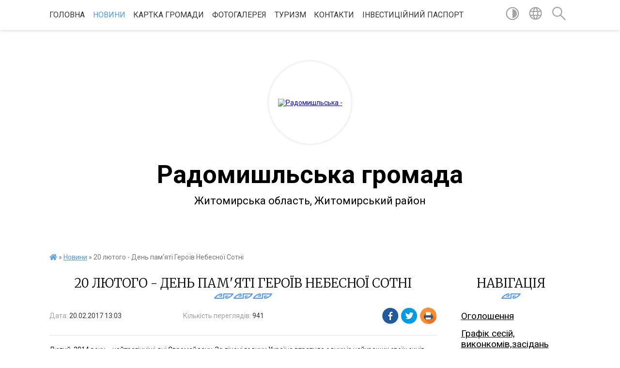

--- FILE ---
content_type: text/html; charset=UTF-8
request_url: https://radmr.gov.ua/news/13-03-33-20-02-2017/
body_size: 15043
content:
<!DOCTYPE html>
<html lang="uk">
<head>
	<!--[if IE]><meta http-equiv="X-UA-Compatible" content="IE=edge"><![endif]-->
	<meta charset="utf-8">
	<meta name="viewport" content="width=device-width, initial-scale=1">
	<!--[if IE]><script>
		document.createElement('header');
		document.createElement('nav');
		document.createElement('main');
		document.createElement('section');
		document.createElement('article');
		document.createElement('aside');
		document.createElement('footer');
		document.createElement('figure');
		document.createElement('figcaption');
	</script><![endif]-->
	<title>20 лютого - День пам'яті Героїв Небесної Сотні | Радомишльська громада</title>
	<meta name="description" content="Лютий  2014 року &amp;ndash; найтрагічніші дні Євромайдану. За лічені години Україна втратила одних із найкращих своїх синів.. . . .  . . Сьогодні Україна відзначає треті роковини тих страшних подій. Тоді ніхто з нас і подумати не міг">
	<meta name="keywords" content="20, лютого, -, День, пам'яті, Героїв, Небесної, Сотні, |, Радомишльська, громада">

	
		<meta property="og:image" content="https://rada.info/upload/users_files/25923935/c85ad530bfc1033f7c9b39cd1be15631.jpg">
	<meta property="og:image:width" content="960">
	<meta property="og:image:height" content="640">
			<meta property="og:title" content="20 лютого - День пам'яті Героїв Небесної Сотні">
			<meta property="og:description" content="Лютий &amp;nbsp;2014 року &amp;ndash; найтрагічніші дні Євромайдану. За лічені години Україна втратила одних із найкращих своїх синів.">
			<meta property="og:type" content="article">
	<meta property="og:url" content="https://radmr.gov.ua/news/13-03-33-20-02-2017/">
		
		<link rel="apple-touch-icon" sizes="57x57" href="https://gromada.org.ua/apple-icon-57x57.png">
	<link rel="apple-touch-icon" sizes="60x60" href="https://gromada.org.ua/apple-icon-60x60.png">
	<link rel="apple-touch-icon" sizes="72x72" href="https://gromada.org.ua/apple-icon-72x72.png">
	<link rel="apple-touch-icon" sizes="76x76" href="https://gromada.org.ua/apple-icon-76x76.png">
	<link rel="apple-touch-icon" sizes="114x114" href="https://gromada.org.ua/apple-icon-114x114.png">
	<link rel="apple-touch-icon" sizes="120x120" href="https://gromada.org.ua/apple-icon-120x120.png">
	<link rel="apple-touch-icon" sizes="144x144" href="https://gromada.org.ua/apple-icon-144x144.png">
	<link rel="apple-touch-icon" sizes="152x152" href="https://gromada.org.ua/apple-icon-152x152.png">
	<link rel="apple-touch-icon" sizes="180x180" href="https://gromada.org.ua/apple-icon-180x180.png">
	<link rel="icon" type="image/png" sizes="192x192"  href="https://gromada.org.ua/android-icon-192x192.png">
	<link rel="icon" type="image/png" sizes="32x32" href="https://gromada.org.ua/favicon-32x32.png">
	<link rel="icon" type="image/png" sizes="96x96" href="https://gromada.org.ua/favicon-96x96.png">
	<link rel="icon" type="image/png" sizes="16x16" href="https://gromada.org.ua/favicon-16x16.png">
	<link rel="manifest" href="https://gromada.org.ua/manifest.json">
	<meta name="msapplication-TileColor" content="#ffffff">
	<meta name="msapplication-TileImage" content="https://gromada.org.ua/ms-icon-144x144.png">
	<meta name="theme-color" content="#ffffff">
	
	
		<meta name="robots" content="">
	
	<link href="https://fonts.googleapis.com/css?family=Merriweather:300|Roboto:400,400i,700,700i&amp;subset=cyrillic-ext" rel="stylesheet">

    <link rel="preload" href="https://cdnjs.cloudflare.com/ajax/libs/font-awesome/5.9.0/css/all.min.css" as="style">
	<link rel="stylesheet" href="https://cdnjs.cloudflare.com/ajax/libs/font-awesome/5.9.0/css/all.min.css" integrity="sha512-q3eWabyZPc1XTCmF+8/LuE1ozpg5xxn7iO89yfSOd5/oKvyqLngoNGsx8jq92Y8eXJ/IRxQbEC+FGSYxtk2oiw==" crossorigin="anonymous" referrerpolicy="no-referrer" />
    
	<link rel="preload" href="//gromada.org.ua/themes/pattern/css/styles_vip.css?v=2.37" as="style">
	<link rel="stylesheet" href="//gromada.org.ua/themes/pattern/css/styles_vip.css?v=2.37">
	<link rel="stylesheet" href="//gromada.org.ua/themes/pattern/css/17124/theme_vip.css?v=1767442284">
	
		<!--[if lt IE 9]>
	<script src="https://oss.maxcdn.com/html5shiv/3.7.2/html5shiv.min.js"></script>
	<script src="https://oss.maxcdn.com/respond/1.4.2/respond.min.js"></script>
	<![endif]-->
	<!--[if gte IE 9]>
	<style type="text/css">
		.gradient { filter: none; }
	</style>
	<![endif]-->

</head>
<body class=" right">

	<a href="#top_menu" class="skip-link link" aria-label="Перейти до головного меню (Alt+1)" accesskey="1">Перейти до головного меню (Alt+1)</a>
	<a href="#left_menu" class="skip-link link" aria-label="Перейти до бічного меню (Alt+2)" accesskey="2">Перейти до бічного меню (Alt+2)</a>
    <a href="#main_content" class="skip-link link" aria-label="Перейти до головного вмісту (Alt+3)" accesskey="3">Перейти до текстового вмісту (Alt+3)</a>




	
	<section class="top_nav">
		<div class="wrap">
			<div class="row">
				<div class="grid-80">
					<nav class="main_menu" id="top_menu">
						<ul>
														<li class="">
								<a href="https://radmr.gov.ua/main/">Головна</a>
																							</li>
														<li class="active has-sub">
								<a href="https://radmr.gov.ua/news/">Новини</a>
																<button onclick="return show_next_level(this);" aria-label="Показати підменю"></button>
																								<ul>
																		<li>
										<a href="https://radmr.gov.ua/vivitannya-miskogo-golovi-z-dnem-konstitucii-ukraini-1530092313/">ВІТАННЯ МІСЬКОГО ГОЛОВИ З ДНЕМ КОНСТИТУЦІЇ УКРАЇНИ</a>
																													</li>
																										</ul>
															</li>
														<li class="">
								<a href="https://radmr.gov.ua/kartka-gromadi-16-38-41-17-03-2021/">КАРТКА ГРОМАДИ</a>
																							</li>
														<li class="">
								<a href="https://radmr.gov.ua/photo/">Фотогалерея</a>
																							</li>
														<li class=" has-sub">
								<a href="https://radmr.gov.ua/turizm-12-24-17-24-07-2019/">ТУРИЗМ</a>
																<button onclick="return show_next_level(this);" aria-label="Показати підменю"></button>
																								<ul>
																		<li>
										<a href="https://radmr.gov.ua/turistichni-marshruti-12-37-54-24-07-2019/">Цікаві місця</a>
																													</li>
																		<li>
										<a href="https://radmr.gov.ua/festivali-12-18-26-29-05-2020/">Фестивалі</a>
																													</li>
																		<li>
										<a href="https://radmr.gov.ua/istoriya-12-29-59-24-07-2019/">Події</a>
																													</li>
																		<li>
										<a href="https://radmr.gov.ua/blogi-12-26-22-24-07-2019/">Блоги</a>
																													</li>
																										</ul>
															</li>
														<li class=" has-sub">
								<a href="https://radmr.gov.ua/feedback/">Контакти</a>
																<button onclick="return show_next_level(this);" aria-label="Показати підменю"></button>
																								<ul>
																		<li>
										<a href="https://radmr.gov.ua/telefonnij-dovidnik-12-36-40-23-11-2018/">ТЕЛЕФОННИЙ ДОВІДНИК КЕРІВНИЦТВА ГРОМАДИ</a>
																													</li>
																		<li>
										<a href="https://radmr.gov.ua/kontakti-viddiliv-ta-upravlin-radomishlskoi-miskoi-radi-16-07-46-25-02-2021/">Контакти відділів та управлінь Радомишльської міської ради</a>
																													</li>
																										</ul>
															</li>
														<li class="">
								<a href="https://radmr.gov.ua/investicijnij-pasport-14-17-31-22-10-2021/">Інвестиційний паспорт</a>
																							</li>
													</ul>
					</nav>
					&nbsp;
					<button class="menu-button" id="open-button"><i class="fas fa-bars"></i> Меню сайту</button>
				</div>
				<div class="grid-20">
					<nav class="special_menu">
						<ul>
															<li class="alt_link"><a href="#" title="Версія для людей з вадами зору" onclick="return set_special('9a6a8413dab03056fb99af0895fcefaaed70a402');"><img class="svg ico" src="//gromada.org.ua/themes/pattern/img/ico/contrast_ico.svg"></a></li>
								<li class="translate_link"><a href="#" class="show_translate" title="Відкрити перекладач"><img class="svg ico" src="//gromada.org.ua/themes/pattern/img/ico/world_ico.svg"></a></li>
								<li><a href="#" class="show_search" title="Показати поле для пошуку"><img class="svg ico" src="//gromada.org.ua/themes/pattern/img/ico/search_ico.svg"></a></li>
													</ul>
					</nav>
					<form action="https://radmr.gov.ua/search/" class="search_form">
						<input type="text" name="q" value="" placeholder="Пошук..." aria-label="Введіть пошукову фразу" required>
						<button type="submit" name="search" value="y" aria-label="Здійснити пошук"><i class="fa fa-search"></i></button>
					</form>
					<div class="translate_block">
						<div id="google_translate_element"></div>
					</div>
				</div>
				<div class="clearfix"></div>
			</div>
		</div>
	</section>

	<header>
		<div class="wrap">
			<div class="logo">
				<a href="https://radmr.gov.ua/" id="logo" class="form_2">
					<img src="https://rada.info/upload/users_files/25923935/gerb/Герб-removebg-preview.png" alt="Радомишльська - ">
				</a>
			</div>
			<div class="title">
				<div class="slogan_1">Радомишльська громада</div><br>
				<div class="slogan_2">Житомирська область, Житомирський район</div>
			</div>
		</div>
	</header>

	<div class="wrap">
				
		<section class="bread_crumbs">
		<div xmlns:v="http://rdf.data-vocabulary.org/#"><a href="https://radmr.gov.ua/" title="Головна сторінка"><i class="fas fa-home"></i></a> &raquo; <a href="https://radmr.gov.ua/news/" aria-current="page">Новини</a>  &raquo; <span>20 лютого - День пам'яті Героїв Небесної Сотні</span></div>
	</section>
	
	<section class="center_block">
		<div class="row">
			<div class="grid-25 fr">
				<aside>
				
									
					<div class="sidebar_title" id="left_menu">Навігація</div>
					
					<nav class="sidebar_menu">
						<ul>
														<li class="">
								<a href="https://radmr.gov.ua/more_news2/">Оголошення</a>
																							</li>
														<li class="">
								<a href="https://radmr.gov.ua/grafik-provedennya-sesij-ta-vikonkomiv-13-47-45-23-11-2016/">Графік сесій, виконкомів,засідань комісій</a>
																							</li>
														<li class=" has-sub">
								<a href="https://radmr.gov.ua/nashe-misto-radomishl-13-48-09-23-11-2016/">Наше місто Радомишль</a>
																<button onclick="return show_next_level(this);" aria-label="Показати підменю"></button>
																								<ul>
																		<li class="">
										<a href="https://radmr.gov.ua/istorichna-dovidka-13-49-06-23-11-2016/">Історична довідка</a>
																													</li>
																		<li class="">
										<a href="https://radmr.gov.ua/statut-13-45-10-23-11-2016/">Статут</a>
																													</li>
																		<li class="">
										<a href="https://radmr.gov.ua/vulici-mista-13-49-41-23-11-2016/">Вулиці міста</a>
																													</li>
																		<li class="">
										<a href="https://radmr.gov.ua/mistapobratimi-13-49-49-23-11-2016/">Міста-побратими</a>
																													</li>
																		<li class="">
										<a href="https://radmr.gov.ua/pochesni-gromadyani-mista-13-49-58-23-11-2016/">Почесні громадяни міста</a>
																													</li>
																		<li class="">
										<a href="https://radmr.gov.ua/reglament-16-47-09-09-08-2019/">Регламент</a>
																													</li>
																		<li class="">
										<a href="https://radmr.gov.ua/storinka-pam’yati-16-13-33-24-01-2022/">КНИГА ПАМ’ЯТІ ГЕРОЇВ РАДОМИШЛЬСЬКОЇ ГРОМАДИ</a>
																													</li>
																										</ul>
															</li>
														<li class=" has-sub">
								<a href="https://radmr.gov.ua/docs/">Офіційні документи</a>
																<button onclick="return show_next_level(this);" aria-label="Показати підменю"></button>
																								<ul>
																		<li class="">
										<a href="https://radmr.gov.ua/rozporyadzhennya-miskogo-golovi-22-56-43-22-01-2017/">Увага!</a>
																													</li>
																		<li class="">
										<a href="https://radmr.gov.ua/videofiksaciya-sesij-14-05-46-29-08-2024/">Відеофіксація сесій</a>
																													</li>
																		<li class=" has-sub">
										<a href="https://radmr.gov.ua/videofiksaciya-komisij-12-08-20-11-04-2025/">Відеофіксація комісій</a>
																				<button onclick="return show_next_level(this);" aria-label="Показати підменю"></button>
																														<ul>
																						<li><a href="https://radmr.gov.ua/videofiksaciya-zasidannya-komisii-z-pitan-bjudzhetu-komunalnoi-vlasnosti-ta-transportu-12-10-17-11-04-2025/">Відеофіксація засідання комісії з питань бюджету, комунальної власності та транспорту</a></li>
																						<li><a href="https://radmr.gov.ua/videofiksaciya-zasidannya-komisii-z-pitan-socialnoekonomichnogo-rozvitku-investicijnoi-diyalnosti-apk-zemelnih-vidnosin-prirodnogo-seredovis-12-15-21-11-04-2025/">Відеофіксація засідання комісії з питань соціально-економічного розвитку, інвестиційної діяльності, АПК, земельних відносин, природного середовища та благоустрою</a></li>
																						<li><a href="https://radmr.gov.ua/videofiksaciya-zasidannya-komisii-z-pitan-socialnogo-zahistu-naselennya-ohoroni-zdorovya-osviti-kulturi-ta-roboti-z-moloddju-12-16-43-11-04-2025/">Відеофіксація засідання комісії з питань соціального захисту населення, охорони здоров'я, освіти, культури та роботи з молоддю</a></li>
																						<li><a href="https://radmr.gov.ua/videofiksaciya-zasidannya-komisii-z-pitan-zakonnosti-pravoporyadku-prav-gromadyan-reglamentu-deputatskoi-etiki-ta-miscevogo-samovryaduvannya-12-18-18-11-04-2025/">Відеофіксація засідання комісії з питань законності, правопорядку, прав громадян, регламенту, депутатської етики та місцевого самоврядування</a></li>
																																</ul>
																			</li>
																										</ul>
															</li>
														<li class=" has-sub">
								<a href="https://radmr.gov.ua/struktura-radi-10-09-44-18-10-2016/">Структура ради</a>
																<button onclick="return show_next_level(this);" aria-label="Показати підменю"></button>
																								<ul>
																		<li class=" has-sub">
										<a href="https://radmr.gov.ua/golova-miskradi-13-35-33-23-11-2016/">МІСЬКИЙ ГОЛОВА</a>
																				<button onclick="return show_next_level(this);" aria-label="Показати підменю"></button>
																														<ul>
																						<li><a href="https://radmr.gov.ua/biografiya-13-51-34-23-11-2016/">Біографія</a></li>
																						<li><a href="https://radmr.gov.ua/grafik-prijomu-gromadyan-13-51-52-23-11-2016/">Графік прийому громадян</a></li>
																																</ul>
																			</li>
																		<li class="">
										<a href="https://radmr.gov.ua/sekretar-miskoi-radi-15-23-17-12-02-2020/">СЕКРЕТАР МІСЬКОЇ РАДИ</a>
																													</li>
																		<li class="">
										<a href="https://radmr.gov.ua/pershij-zastupnik-miskogo-golovi-11-18-00-03-01-2019/">Перший заступник міського голови</a>
																													</li>
																		<li class="">
										<a href="https://radmr.gov.ua/zastupnik-miskogo-golovi-15-17-14-12-02-2020/">Заступник міського голови</a>
																													</li>
																		<li class="">
										<a href="https://radmr.gov.ua/kerujucha-spravami-15-24-57-12-02-2020/">КЕРУЮЧИЙ СПРАВАМИ</a>
																													</li>
																		<li class="">
										<a href="https://radmr.gov.ua/reglament-roboti-13-40-29-23-11-2016/">Регламент роботи</a>
																													</li>
																		<li class=" has-sub">
										<a href="https://radmr.gov.ua/deputati-radi-10-10-49-18-10-2016/">Депутати ради</a>
																				<button onclick="return show_next_level(this);" aria-label="Показати підменю"></button>
																														<ul>
																						<li><a href="https://radmr.gov.ua/deputatska-diyalnist-09-18-04-05-10-2020/">Депутатська діяльність</a></li>
																																</ul>
																			</li>
																		<li class="">
										<a href="https://radmr.gov.ua/deputatski-grupi-ta-frakcii-13-53-20-23-11-2016/">Депутатські групи та фракції</a>
																													</li>
																		<li class="">
										<a href="https://radmr.gov.ua/postijni-komisii-13-55-35-23-11-2016/">Постійні комісії</a>
																													</li>
																		<li class=" has-sub">
										<a href="https://radmr.gov.ua/starostinski-okrugi-10-35-22-13-03-2025/">Старостинські округи</a>
																				<button onclick="return show_next_level(this);" aria-label="Показати підменю"></button>
																														<ul>
																						<li><a href="https://radmr.gov.ua/borschivskij-starostinskij-okrug-10-39-08-13-03-2025/">Борщівський старостинський округ</a></li>
																						<li><a href="https://radmr.gov.ua/velikorackij-starostinskij-okrug-10-46-09-13-03-2025/">Великорацький старостинський округ</a></li>
																						<li><a href="https://radmr.gov.ua/verlockij-starostinskij-okrug-10-48-38-13-03-2025/">Верлоцький старостинський округ</a></li>
																						<li><a href="https://radmr.gov.ua/zabolotskij-starostinskij-okrug-10-50-58-13-03-2025/">Заболотський старостинський округ</a></li>
																						<li><a href="https://radmr.gov.ua/zabilockij-starostinskij-okrug-10-53-13-13-03-2025/">Забілоцький старостинський округ</a></li>
																						<li><a href="https://radmr.gov.ua/kichkirivskij-starostinskij-okrug-10-55-30-13-03-2025/">Кичкирівський старостинський округ</a></li>
																						<li><a href="https://radmr.gov.ua/kotivskij-starostinskij-okrug-10-57-14-13-03-2025/">Котівський старостинський округ</a></li>
																						<li><a href="https://radmr.gov.ua/kocherivskij-starostinskij-okrug-10-59-42-13-03-2025/">Кочерівський старостинський округ</a></li>
																						<li><a href="https://radmr.gov.ua/krasnobirskij-starostinskij-okrug-11-19-17-13-03-2025/">Краснобірський старостинський округ</a></li>
																						<li><a href="https://radmr.gov.ua/krimockij-starostinskij-okrug-11-02-28-13-03-2025/">Кримоцький старостинський округ</a></li>
																						<li><a href="https://radmr.gov.ua/lutivskij-starostinskij-okrug-11-04-37-13-03-2025/">Лутівський старостинський округ</a></li>
																						<li><a href="https://radmr.gov.ua/mirchanskomenkivskij-starostinskij-okrug-11-06-49-13-03-2025/">Мірчансько-Меньківський старостинський округ</a></li>
																						<li><a href="https://radmr.gov.ua/osichkivskij-starostinskij-okrug-11-08-41-13-03-2025/">Осичківський старостинський округ</a></li>
																						<li><a href="https://radmr.gov.ua/pilipovickij-starostinskij-okrug-11-10-54-13-03-2025/">Пилиповицький старостинський округ</a></li>
																						<li><a href="https://radmr.gov.ua/rakovickij-starostinskij-okrug-11-14-20-13-03-2025/">Раковицький старостинський округ</a></li>
																						<li><a href="https://radmr.gov.ua/staveckij-starostinskij-okrug-11-16-20-13-03-2025/">Ставецький старостинський округ</a></li>
																						<li><a href="https://radmr.gov.ua/chajkivskij-starostinskij-okrug-11-22-39-13-03-2025/">Чайківський старостинський округ</a></li>
																																</ul>
																			</li>
																										</ul>
															</li>
														<li class=" has-sub">
								<a href="https://radmr.gov.ua/vikonavchij-komitet-10-12-05-18-10-2016/">Виконавчий комітет</a>
																<button onclick="return show_next_level(this);" aria-label="Показати підменю"></button>
																								<ul>
																		<li class="">
										<a href="https://radmr.gov.ua/sklad-vikonkomu-13-57-18-23-11-2016/">Склад виконкому</a>
																													</li>
																		<li class="">
										<a href="https://radmr.gov.ua/reglament-vikonavchogo-komitetu-13-57-35-23-11-2016/">Регламент виконавчого комітету</a>
																													</li>
																										</ul>
															</li>
														<li class=" has-sub">
								<a href="https://radmr.gov.ua/centr-nadannya-administrativnih-poslug-10-29-05-05-01-2021/">Центр надання адміністративних послуг</a>
																<button onclick="return show_next_level(this);" aria-label="Показати підменю"></button>
																								<ul>
																		<li class="">
										<a href="https://radmr.gov.ua/informaciya-pro-centr-nadannya-administrativnih-poslug-10-54-18-05-01-2021/">Інформація про Центр надання адміністративних послуг</a>
																													</li>
																		<li class="">
										<a href="https://radmr.gov.ua/perelik-administrativnih-poslug-11-01-35-05-01-2021/">Перелік  адміністративних послуг соціального характеру</a>
																													</li>
																		<li class="">
										<a href="https://radmr.gov.ua/perelik-administrativnih-poslug-dlya-juridichnih-osib-ta-fizichnih-osibpidpremciv-14-57-59-03-02-2021/">Перелік  адміністративних послуг для юридичних осіб та фізичних осіб-підпрємців</a>
																													</li>
																		<li class="">
										<a href="https://radmr.gov.ua/normativnopravova-baza-11-03-43-05-01-2021/">Нормативно-правова база</a>
																													</li>
																		<li class="">
										<a href="https://radmr.gov.ua/dopomoga-zayavniku-08-55-13-19-01-2021/">Допомога заявнику</a>
																													</li>
																		<li class="">
										<a href="https://radmr.gov.ua/veteranska-politika-11-36-54-06-11-2024/">Ветеранська політика</a>
																													</li>
																										</ul>
															</li>
														<li class=" has-sub">
								<a href="https://radmr.gov.ua/regulyatorna-diyalnist-13-57-48-23-11-2016/">Регуляторна діяльність</a>
																<button onclick="return show_next_level(this);" aria-label="Показати підменю"></button>
																								<ul>
																		<li class="">
										<a href="https://radmr.gov.ua/normativna-baza-13-58-02-23-11-2016/">Нормативна база</a>
																													</li>
																		<li class="">
										<a href="https://radmr.gov.ua/plan-diyalnosti-z-pidgotovki-proektiv-regulyatornih-aktiv-na-2016-rik-13-58-25-23-11-2016/">Плани  підготовки проектів регуляторних актів</a>
																													</li>
																		<li class="">
										<a href="https://radmr.gov.ua/proekti-13-58-43-23-11-2016/">Інформація про здійснення регуляторної діяльності</a>
																													</li>
																		<li class="">
										<a href="https://radmr.gov.ua/metodichni-roz’yasnennya-08-33-46-19-01-2022/">МЕТОДИЧНІ РОЗ’ЯСНЕННЯ</a>
																													</li>
																		<li class="">
										<a href="https://radmr.gov.ua/dijuchi-regulyatorni-akti-10-02-14-15-02-2023/">Діючи регуляторні акти</a>
																													</li>
																										</ul>
															</li>
														<li class=" has-sub">
								<a href="https://radmr.gov.ua/publichna-informaciya-1530870904/">Публічна інформація</a>
																<button onclick="return show_next_level(this);" aria-label="Показати підменю"></button>
																								<ul>
																		<li class="">
										<a href="https://radmr.gov.ua/protokoli-zasidan-konkursnih-komisij-radomishlskoi-miskoi-radi-11-21-19-21-08-2017/">Протоколи засідань конкурсних комісій Радомишльської міської ради</a>
																													</li>
																		<li class=" has-sub">
										<a href="https://radmr.gov.ua/bjudzhet-11-26-23-30-08-2018/">БЮДЖЕТ</a>
																				<button onclick="return show_next_level(this);" aria-label="Показати підменю"></button>
																														<ul>
																						<li><a href="https://radmr.gov.ua/richnij-bjudzhet-miskoi-radi-23-34-03-12-02-2017/">РІЧНИЙ БЮДЖЕТ МІСЬКОЇ РАДИ 2017</a></li>
																						<li><a href="https://radmr.gov.ua/richnij-plan-zakupivel-na-2017-rik-23-49-32-12-02-2017/">РІЧНИЙ ПЛАН ЗАКУПІВЕЛЬ НА 2017 РІК</a></li>
																						<li><a href="https://radmr.gov.ua/richnij-bjudzhet-gromadi-2018-13-26-15-04-09-2018/">РІЧНИЙ БЮДЖЕТ ГРОМАДИ 2018</a></li>
																						<li><a href="https://radmr.gov.ua/pasport-bjudzhetnoi-programi-11-31-14-30-08-2018/">Паспорт бюджетної програми</a></li>
																																</ul>
																			</li>
																		<li class=" has-sub">
										<a href="https://radmr.gov.ua/„pro-zatverdzhennya-instrukcii-z-pidgotovki-bjudzhetnih-zapitiv-12-01-06-18-12-2017/">Інструкції з підготовки бюджетних запитів</a>
																				<button onclick="return show_next_level(this);" aria-label="Показати підменю"></button>
																														<ul>
																						<li><a href="https://radmr.gov.ua/nakaz-pro-zatverdzhennya-instrukcii-z-pidgotovki-bjudzhetnih-zapitiv-13-31-22-18-12-2017/">Наказ  "Про затвердження Інструкції з  підготовки бюджетних запитів"</a></li>
																						<li><a href="https://radmr.gov.ua/poyasnjuvalna-zapiska-do-nakazu-finansovogo-upravlinnya-radomishlskoi-miskoi-radi-vid-14122017-№-1-„pro-zatverdzhennya-instrukcii-z-pidgotovki-bjudzhe/">Пояснювальна записка до наказу фінансового управління  Радомишльської міської ради від 14.12.2017 № 1 „Про затвердження Інструкції з підготовки бюджетних запитів”</a></li>
																						<li><a href="https://radmr.gov.ua/instrukciya-z-pidgotovki-bjudzhetnih-zapitiv-12-15-03-18-12-2017/">Інструкція з підготовки бюджетних запитів</a></li>
																						<li><a href="https://radmr.gov.ua/dodatki-do-instrukcii-z-pidgotovki-bjudzhetnih-zapitiv-13-39-00-18-12-2017/">Додатки до Інструкції з підготовки бюджетних запитів</a></li>
																																</ul>
																			</li>
																										</ul>
															</li>
														<li class=" has-sub">
								<a href="https://radmr.gov.ua/ochischennya-vladi-10-08-31-27-02-2018/">Запобігання та протидія корупції</a>
																<button onclick="return show_next_level(this);" aria-label="Показати підменю"></button>
																								<ul>
																		<li class="">
										<a href="https://radmr.gov.ua/zapobigannya-proyavam-korupcii-10-08-24-14-06-2021/">Запобігання проявам корупції</a>
																													</li>
																		<li class="">
										<a href="https://radmr.gov.ua/informaciya-dlya-vikrivachiv-09-59-11-10-02-2025/">Інформація для викривачів</a>
																													</li>
																		<li class="">
										<a href="https://radmr.gov.ua/deklaruvannya-09-59-32-10-02-2025/">Декларування</a>
																													</li>
																		<li class="">
										<a href="https://radmr.gov.ua/plan-zahodiv-schodo-zapobigannya-ta-protidii-korupcii-upovnovazhenoi-osobi-10-04-29-10-02-2025/">План заходів щодо запобігання та протидії корупції уповноваженої особи</a>
																													</li>
																		<li class="">
										<a href="https://radmr.gov.ua/ochischennya-vladi-10-32-48-10-02-2025/">Очищення влади</a>
																													</li>
																										</ul>
															</li>
														<li class=" has-sub">
								<a href="https://radmr.gov.ua/gromadske-obgovorennya-13-59-33-23-11-2016/">Громадська участь</a>
																<button onclick="return show_next_level(this);" aria-label="Показати підменю"></button>
																								<ul>
																		<li class=" has-sub">
										<a href="https://radmr.gov.ua/gromadska-rada-15-23-54-27-12-2018/">Громадська рада</a>
																				<button onclick="return show_next_level(this);" aria-label="Показати підменю"></button>
																														<ul>
																						<li><a href="https://radmr.gov.ua/dokumentaciya-10-11-52-25-03-2019/">Документація</a></li>
																																</ul>
																			</li>
																		<li class="">
										<a href="https://radmr.gov.ua/gromadski-obgovorennya-15-24-27-27-12-2018/">Громадські обговорення</a>
																													</li>
																										</ul>
															</li>
														<li class=" has-sub">
								<a href="https://radmr.gov.ua/zvernennya-gromadyan-13-59-45-23-11-2016/">Звернення громадян</a>
																<button onclick="return show_next_level(this);" aria-label="Показати підменю"></button>
																								<ul>
																		<li class="">
										<a href="https://radmr.gov.ua/grafik-prijomu-gromadyan-14-00-00-23-11-2016/">Графік прийому громадян</a>
																													</li>
																		<li class="">
										<a href="https://radmr.gov.ua/zviti-14-00-17-23-11-2016/">Звіти</a>
																													</li>
																										</ul>
															</li>
														<li class=" has-sub">
								<a href="https://radmr.gov.ua/komunalne-majno-gromadi-15-01-26-03-09-2018/">Комунальне майно громади</a>
																<button onclick="return show_next_level(this);" aria-label="Показати підменю"></button>
																								<ul>
																		<li class=" has-sub">
										<a href="https://radmr.gov.ua/komunalna-vlasnist-14-58-52-03-09-2018/">Комунальна власність</a>
																				<button onclick="return show_next_level(this);" aria-label="Показати підменю"></button>
																														<ul>
																						<li><a href="https://radmr.gov.ua/miske-komunalne-pidpriemstvo-vodokanal-14-01-08-23-11-2016/">Міське комунальне підприємство «Водоканал»</a></li>
																						<li><a href="https://radmr.gov.ua/kp-blagoustrij-mista-14-00-59-23-11-2016/">КП «Благоустрій міста»</a></li>
																						<li><a href="https://radmr.gov.ua/doshkilni-navchalni-zakladi-14-00-30-23-11-2016/">Дошкільні навчальні заклади</a></li>
																						<li><a href="https://radmr.gov.ua/reestr-dogovoriv-orendi-15-15-57-03-09-2018/">Реєстр договорів оренди</a></li>
																						<li><a href="https://radmr.gov.ua/normativnopravova-baza-15-13-19-03-09-2018/">Нормативно-правова база</a></li>
																																</ul>
																			</li>
																										</ul>
															</li>
														<li class=" has-sub">
								<a href="https://radmr.gov.ua/viddili-ta-upravlinnya-11-30-29-14-01-2019/">Відділи та управління</a>
																<button onclick="return show_next_level(this);" aria-label="Показати підменю"></button>
																								<ul>
																		<li class="">
										<a href="https://radmr.gov.ua/polozhennya-pro-viddili-10-58-45-05-02-2020/">Положення про відділи</a>
																													</li>
																		<li class="">
										<a href="https://radmr.gov.ua/finasove-upravlinnya-09-54-29-30-01-2019/">Фінасове управління</a>
																													</li>
																		<li class="">
										<a href="https://radmr.gov.ua/viddil-osviti-08-37-38-24-01-2019/">Відділ освіти, молоді та спорту</a>
																													</li>
																		<li class=" has-sub">
										<a href="https://radmr.gov.ua/finansovij-viddil-16-38-31-20-02-2019/">Фінансово-господарський  відділ</a>
																				<button onclick="return show_next_level(this);" aria-label="Показати підменю"></button>
																														<ul>
																						<li><a href="https://radmr.gov.ua/bjudzhetnij-zapit-12-30-31-30-12-2025/">Бюджетний запит</a></li>
																						<li><a href="https://radmr.gov.ua/pasport-bjudzhetnoi-programi-09-25-41-27-02-2024/">Паспорт бюджетної програми</a></li>
																						<li><a href="https://radmr.gov.ua/zviti-08-07-47-22-02-2024/">Звіти</a></li>
																						<li><a href="https://radmr.gov.ua/analiz-08-08-13-22-02-2024/">Аналіз</a></li>
																						<li><a href="https://radmr.gov.ua/ocinka-08-08-34-22-02-2024/">Оцінка</a></li>
																						<li><a href="https://radmr.gov.ua/plan-zakupivel-11-47-23-13-01-2025/">План закупівель</a></li>
																						<li><a href="https://radmr.gov.ua/plan-zakupivel-11-47-27-13-01-2025/">План закупівель</a></li>
																																</ul>
																			</li>
																		<li class="">
										<a href="https://radmr.gov.ua/teritorialnij-centr-08-50-33-01-02-2019/">КУ «Центр надання соціальних послуг» Радомишльської міської ради</a>
																													</li>
																		<li class=" has-sub">
										<a href="https://radmr.gov.ua/medicina-10-58-44-16-01-2019/">МЕДИЦИНА</a>
																				<button onclick="return show_next_level(this);" aria-label="Показати підменю"></button>
																														<ul>
																						<li><a href="https://radmr.gov.ua/pmsd-10-59-13-16-01-2019/">КНП Центр ПМСД</a></li>
																						<li><a href="https://radmr.gov.ua/crl-10-59-35-16-01-2019/">КНП "Радомишльська лікарня"</a></li>
																						<li><a href="https://radmr.gov.ua/stomatpoliklinika-11-00-12-16-01-2019/">Стоматполіклініка</a></li>
																																</ul>
																			</li>
																		<li class="">
										<a href="https://radmr.gov.ua/zagalnij-viddil-14-57-37-16-12-2020/">Загальний відділ</a>
																													</li>
																		<li class=" has-sub">
										<a href="https://radmr.gov.ua/viddil-ekonomiki-14-54-05-16-12-2020/">Відділ економічного розвитку, транспорту,  міжнародного співробітництва, проєктно-інвестиційної та інформаційної діяльності</a>
																				<button onclick="return show_next_level(this);" aria-label="Показати підменю"></button>
																														<ul>
																						<li><a href="https://radmr.gov.ua/struktura-viddilu-08-49-59-07-02-2024/">Структура відділу</a></li>
																						<li><a href="https://radmr.gov.ua/strategiya-rozvitku-radomishlskoi-miskoi-otg-13-59-48-19-03-2018/">Програми, Плани та Стратегія розвитку</a></li>
																						<li><a href="https://radmr.gov.ua/grantovi-programi-11-09-30-01-08-2023/">Грантовий дайджест</a></li>
																						<li><a href="https://radmr.gov.ua/transport-09-31-27-07-02-2024/">Транспорт</a></li>
																						<li><a href="https://radmr.gov.ua/biznes-hab-09-31-58-07-02-2024/">Бізнес хаб</a></li>
																																</ul>
																			</li>
																		<li class="">
										<a href="https://radmr.gov.ua/viddil-osviti-molodi-ta-sportu-09-16-41-25-06-2021/">Відділ освіти, молоді та спорту</a>
																													</li>
																		<li class="">
										<a href="https://radmr.gov.ua/viddil-kulturi-11-30-52-14-01-2019/">Відділ культури та туризму</a>
																													</li>
																		<li class=" has-sub">
										<a href="https://radmr.gov.ua/sluzhba-u-spravah-ditej-15-25-48-27-07-2023/">Служба у справах дітей</a>
																				<button onclick="return show_next_level(this);" aria-label="Показати підменю"></button>
																														<ul>
																						<li><a href="https://radmr.gov.ua/zvit-bjudzhetnoi-prgrami-14-59-06-27-02-2024/">Звіт бюджетної прграми</a></li>
																																</ul>
																			</li>
																		<li class="">
										<a href="https://radmr.gov.ua/sektor-civilnogo-zahistu-naselennya-15-02-02-16-12-2020/">Сектор цивільного захисту населення</a>
																													</li>
																		<li class="">
										<a href="https://radmr.gov.ua/komunalni-pidpriemstva-14-00-43-23-11-2016/">Комунальні підприємства</a>
																													</li>
																		<li class="">
										<a href="https://radmr.gov.ua/viddil-juridichnoi-ta-kadrovoi-roboti-15-09-45-16-12-2020/">Відділ юридичної та кадрової роботи</a>
																													</li>
																		<li class=" has-sub">
										<a href="https://radmr.gov.ua/viddil-ohoroni-zdorovya-ta-socialnogo-zahistu-naselennya-16-39-00-10-12-2020/">Відділ охорони здоров'я та соціального захисту населення</a>
																				<button onclick="return show_next_level(this);" aria-label="Показати підменю"></button>
																														<ul>
																						<li><a href="https://radmr.gov.ua/genderna-rivnist-14-11-03-08-08-2025/">Гендерна рівність</a></li>
																						<li><a href="https://radmr.gov.ua/informacijna-karta-zapobigannya-domashnomu-nasilstvu-ta-pidtrimki-postrazhdalih-v-radomishlskij-gromadi-11-42-48-13-08-2025/">Інформаційна карта запобігання домашньому насильству та підтримки постраждалих в Радомишльській громаді</a></li>
																																</ul>
																			</li>
																		<li class="">
										<a href="https://radmr.gov.ua/upravlinnya-zemelnih-vidnosin-ta-silskogo-gospodarstva-11-41-16-12-06-2019/">Відділ земельних відносин та сільського господарства</a>
																													</li>
																		<li class="">
										<a href="https://radmr.gov.ua/viddil-reestracii-miscya-prozhivannyaperebuvannya-fizichnih-osib-15-26-38-27-07-2023/">Відділ реєстрації місця проживання/перебування фізичних осіб</a>
																													</li>
																		<li class=" has-sub">
										<a href="https://radmr.gov.ua/upravlinnya-zhitlovokomunalnogo-gospodarstva-budivnictva-mistobuduvannya-arhitekturi-zemelnih-vidnosin-ta-silskogo-gospodarstva-09-17-36-14-01-2021/">Відділ містобудування, архітектури, житлово-комунального господарства та будівництва</a>
																				<button onclick="return show_next_level(this);" aria-label="Показати підменю"></button>
																														<ul>
																						<li><a href="https://radmr.gov.ua/bezbarernist-11-46-03-28-10-2024/">Безбар'єрність</a></li>
																						<li><a href="https://radmr.gov.ua/perelik-obektiv-komunalnoi-vlasnosti-scho-pidlyagajut-privatizacii-15-21-10-03-09-2018/">Перелік об'єктів комунальної власності, що підлягають приватизації</a></li>
																						<li><a href="https://radmr.gov.ua/reestr-vilnih-primischen-ta-majna-yake-mozhe-buti-peredano-v-orendu-15-19-15-03-09-2018/">Реєстр вільних приміщень та майна яке може бути передано в оренду</a></li>
																						<li><a href="https://radmr.gov.ua/viddil-mistobuduvannya-16-24-10-31-01-2019/">Інформація для відвідувачів</a></li>
																																</ul>
																			</li>
																										</ul>
															</li>
														<li class="">
								<a href="https://radmr.gov.ua/rada-vpo-13-44-59-01-12-2025/">Рада з питань ВПО</a>
																							</li>
														<li class=" has-sub">
								<a href="https://radmr.gov.ua/miscevi-vibori-2020-15-44-29-02-10-2020/">Місцеві вибори</a>
																<button onclick="return show_next_level(this);" aria-label="Показати підменю"></button>
																								<ul>
																		<li class="">
										<a href="https://radmr.gov.ua/postanovi-16-25-27-02-10-2020/">Вибори 2020</a>
																													</li>
																										</ul>
															</li>
														<li class=" has-sub">
								<a href="https://radmr.gov.ua/povidomna-reestraciya-kolektivnih-dogovoriv-09-38-51-26-04-2021/">Повідомна реєстрація колективних договорів</a>
																<button onclick="return show_next_level(this);" aria-label="Показати підменю"></button>
																								<ul>
																		<li class="">
										<a href="https://radmr.gov.ua/reestr-kolektivnih-dogovoriv-09-39-15-26-04-2021/">Реєстр колективних договорів</a>
																													</li>
																		<li class="">
										<a href="https://radmr.gov.ua/opriljudneni-kolektivni-dogovori-09-39-49-26-04-2021/">Оприлюднені колективні договори</a>
																													</li>
																										</ul>
															</li>
														<li class=" has-sub">
								<a href="https://radmr.gov.ua/miscevi-podatki-ta-zbori-12-15-14-18-06-2020/">Місцеві податки та збори</a>
																<button onclick="return show_next_level(this);" aria-label="Показати підменю"></button>
																								<ul>
																		<li class="">
										<a href="https://radmr.gov.ua/miscevi-podatki-ta-zbori-na-2026-rik-09-22-58-04-07-2025/">Місцеві податки та збори на 2026 рік</a>
																													</li>
																		<li class="">
										<a href="https://radmr.gov.ua/miscevi-podatki-ta-zbori-na-2025-rik-08-37-09-28-10-2024/">Місцеві податки та збори на 2025 рік</a>
																													</li>
																		<li class="">
										<a href="https://radmr.gov.ua/miscevi-podatki-za-2024-rik-09-58-49-17-07-2024/">Місцеві податки за 2024 рік</a>
																													</li>
																		<li class="">
										<a href="https://radmr.gov.ua/miscevi-podatki-ta-zbori-na-2023-rik-15-42-27-30-06-2022/">Місцеві податки та збори на 2023 рік</a>
																													</li>
																		<li class="">
										<a href="https://radmr.gov.ua/miscevi-podatki-ta-zbori-2020-rik-11-25-09-01-07-2021/">Місцеві податки та збори 2020 рік</a>
																													</li>
																		<li class="">
										<a href="https://radmr.gov.ua/miscevi-podatki-2018-15-30-17-27-12-2018/">Місцеві податки 2018</a>
																													</li>
																		<li class="">
										<a href="https://radmr.gov.ua/miscevi-podatki-ta-zbori-2019-15-30-46-27-12-2018/">Місцеві податки та збори 2019</a>
																													</li>
																		<li class="">
										<a href="https://radmr.gov.ua/miscevi-podatki-ta-zbori-na-2021-rik-15-29-41-18-06-2020/">Місцеві податки та збори на 2021- 2022 роки</a>
																													</li>
																										</ul>
															</li>
														<li class="">
								<a href="https://radmr.gov.ua/visnik-radomishlskoi-gromadi-16-42-09-19-03-2024/">Вісник Радомишльської громади</a>
																							</li>
													</ul>
						
												
					</nav>

									
											<div class="sidebar_title">Особистий кабінет користувача</div>

<div class="petition_block">

		<div class="alert alert-warning">
		Ви не авторизовані. Для того, щоб мати змогу створювати або підтримувати петиції<br>
		<a href="#auth_petition" class="open-popup add_petition btn btn-yellow btn-small btn-block" style="margin-top: 10px;"><i class="fa fa-user"></i> авторизуйтесь</a>
	</div>
		
			<h2 style="margin: 30px 0;">Система петицій</h2>
		
					<div class="none_petition">Немає петицій, за які можна голосувати</div>
							<p style="margin-bottom: 10px;"><a href="https://radmr.gov.ua/all_petitions/" class="btn btn-grey btn-small btn-block"><i class="fas fa-clipboard-list"></i> Всі петиції (23)</a></p>
				
		
	
</div>
					
					
					
											<div class="sidebar_title">Звернення до посадовця</div>

<div class="appeals_block">

	
				
				<p class="center appeal_cabinet"><a href="#auth_person" class="alert-link open-popup"><i class="fas fa-unlock-alt"></i> Кабінет посадової особи</a></p>
			
	
</div>					
										<div id="banner_block">

						<p><a rel="nofollow" href="https://www.google.com/maps/d/viewer?mid=1g21XrV27U_OweQTFfotkD3l7077IxgY&amp;ll=50.506854477731494%2C29.24610870865954&amp;z=15"><img alt="Фото без опису" src="https://rada.info/upload/users_files/25923935/3ce1f524a3a674c30f08b7766e3cb142.jpg" style="width: 200px; height: 106px;" /></a><a rel="nofollow" href="https://www.rada.gov.ua/"><img alt="Фото без опису" src="https://rada.info/upload/users_files/25923935/ee67ddb94be963f7eb35287793a46a51.png" style="width: 150px; height: 74px;" /></a>&nbsp; <a rel="nofollow" href="https://www.kmu.gov.ua/"><img alt="Фото без опису" src="https://rada.info/upload/users_files/25923935/2b630d42033d2aca7985c57b5af1a35e.png" style="width: 150px; height: 99px;" /></a>&nbsp;&nbsp;<a rel="nofollow" href="https://atu.net.ua/"><img alt="Фото без опису" src="https://rada.info/upload/users_files/25923935/9f1846af3bb563c7c723289623627158.jpg" style="width: 150px; height: 100px;" /></a>&nbsp;<a rel="nofollow" href="https://docs.google.com/forms/d/e/1FAIpQLScKHtUDGJBXHMvVAaF4Xef-i9uppu5NC863rpHXJMPn-AexQw/viewform"><img alt="Фото без опису" src="https://rada.info/upload/users_files/25923935/3a7205cdad1240e70fd069fbd1f2298f.jpg" style="width: 170px; height: 109px;" /></a>&nbsp;<a rel="nofollow" href="https://radmr-gis-radomyshl.hub.arcgis.com/?fbclid=IwAR3CtAxVnUKAb4jtfISLQI-p3fZ3u5aJWgBH-5snTQJtiJATTFOxYl1yRfw"><img alt="Фото без опису" src="https://rada.info/upload/users_files/25923935/80979f0dce00fbedc42f504ff3675d3c.jpg" style="width: 200px; height: 112px;" /><img alt="Фото без опису" src="https://rada.info/upload/users_files/25923935/a7543c36578a343f2ae258f9a3fbb173.png" style="width: 200px; height: 130px;" /></a>&nbsp;<a rel="nofollow" href="https://zhytomyrska-rda.gov.ua/"><img alt="Фото без опису" src="https://rada.info/upload/users_files/25923935/7208c7c2d67e3b4287e5a9fdd3860f18.jpg" style="width: 165px; height: 130px;" /></a>&nbsp; &nbsp;<a rel="nofollow" href="https://www.ukrainefacility.me.gov.ua/"><img alt="Фото без опису" src="https://rada.info/upload/users_files/25923935/369109ed5160565c05556259efb3ee47.jpg" style="width: 200px; height: 200px;" />&nbsp;<img alt="Фото без опису"  src="https://rada.info/upload/users_files/25923935/4b61dd778700274215f0deb441c5b570.jpg" style="width: 200px; height: 200px;" /></a></p>
						<div class="clearfix"></div>

						
						<div class="clearfix"></div>

					</div>
				
				</aside>
			</div>
			<div class="grid-75">

				<main id="main_content">

																		<h1>20 лютого - День пам'яті Героїв Небесної Сотні</h1>


<div class="row ">
	<div class="grid-30 one_news_date">
		Дата: <span>20.02.2017 13:03</span>
	</div>
	<div class="grid-30 one_news_count">
		Кількість переглядів: <span>941</span>
	</div>
		<div class="grid-30 one_news_socials">
		<button class="social_share" data-type="fb"><img src="//gromada.org.ua/themes/pattern/img/share/fb.png"></button>
		<button class="social_share" data-type="tw"><img src="//gromada.org.ua/themes/pattern/img/share/tw.png"></button>
		<button class="print_btn" onclick="window.print();"><img src="//gromada.org.ua/themes/pattern/img/share/print.png"></button>
	</div>
		<div class="clearfix"></div>
</div>

<hr>

<p>Лютий &nbsp;2014 року &ndash; найтрагічніші дні Євромайдану. За лічені години Україна втратила одних із найкращих своїх синів.</p>

<p><img alt="Фото без опису"  alt="" src="https://rada.info/upload/users_files/25923935/c85ad530bfc1033f7c9b39cd1be15631.jpg" style="height:640px; width:960px" /></p>

<div style="page-break-after: always"><span style="display:none">&nbsp;</span></div>

<p>Сьогодні Україна відзначає треті роковини тих страшних подій. Тоді ніхто з нас і подумати не міг, що це лише початок. Щойно земля&nbsp;оросилася невинною кров&#39;ю - життя поділилось на &quot;До&quot; і &quot;Після&quot;. &nbsp;З болем у серці, висловлюю щире співчуття рідним, близьким друзям, та всьому Українському народу з приводу жорстоких вбивств&nbsp;невинних громадян. Усі вони - це справжні Герої України, вони завжди будуть жити в наших серцях.</p>

<p>Вічна пам&rsquo;ять і шана Героям Небесної сотні!</p>

<p>Міський голова &nbsp; &nbsp; &nbsp; &nbsp; &nbsp; &nbsp; &nbsp; &nbsp; &nbsp; &nbsp; &nbsp; &nbsp; &nbsp; &nbsp; &nbsp; &nbsp; &nbsp; О.В. Соболевський</p>
<div class="clearfix"></div>

<hr>



<p><a href="https://radmr.gov.ua/news/" class="btn btn-grey">&laquo; повернутися</a></p>											
				</main>
				
			</div>
			<div class="clearfix"></div>
		</div>
	</section>
	</div>
	
	<div class="pattern_separator"></div>
	
	<div class="wrap">
	<footer>

		<div class="other_projects">
			<a href="https://gromada.org.ua/" target="_blank" rel="nofollow"><img src="https://rada.info/upload/footer_banner/b_gromada_new.png" alt="Веб-сайти для громад України - GROMADA.ORG.UA"></a>
			<a href="https://rda.org.ua/" target="_blank" rel="nofollow"><img src="https://rada.info/upload/footer_banner/b_rda_new.png" alt="Веб-сайти для районних державних адміністрацій України - RDA.ORG.UA"></a>
			<a href="https://rayrada.org.ua/" target="_blank" rel="nofollow"><img src="https://rada.info/upload/footer_banner/b_rayrada_new.png" alt="Веб-сайти для районних рад України - RAYRADA.ORG.UA"></a>
			<a href="https://osv.org.ua/" target="_blank" rel="nofollow"><img src="https://rada.info/upload/footer_banner/b_osvita_new.png?v=1" alt="Веб-сайти для відділів освіти та освітніх закладів - OSV.ORG.UA"></a>
			<a href="https://gromada.online/" target="_blank" rel="nofollow"><img src="https://rada.info/upload/footer_banner/b_other_new.png" alt="Розробка офіційних сайтів державним організаціям"></a>
		</div>
		
		<div class="row">
			<div class="grid-40 socials">
				<p>
					<a href="https://gromada.org.ua/rss/17124/" rel="nofollow" target="_blank" title="RSS-стрічка новин"><i class="fas fa-rss"></i></a>
										<a href="https://radmr.gov.ua/feedback/#chat_bot" title="Наша громада в смартфоні"><i class="fas fa-robot"></i></a>
										<i class="fab fa-twitter"></i>					<i class="fab fa-instagram"></i>					<a href="https://www.facebook.com/radaOTG/" rel="nofollow" target="_blank" title="Ми у Фейсбук"><i class="fab fa-facebook-f"></i></a>					<a href="https://www.youtube.com/@Rado-w5m" rel="nofollow" target="_blank" title="Канал на Youtube"><i class="fab fa-youtube"></i></a>					<i class="fab fa-telegram"></i>					<a href="https://radmr.gov.ua/sitemap/" title="Мапа сайту"><i class="fas fa-sitemap"></i></a>
				</p>
				<p class="copyright">Радомишльська громада - 2017-2026 &copy; Весь контент доступний за ліцензією <a href="https://creativecommons.org/licenses/by/4.0/deed.uk" target="_blank" rel="nofollow">Creative Commons Attribution 4.0 International License</a>, якщо не зазначено інше.</p>
			</div>
			<div class="grid-20 developers">
				<a href="https://vlada.ua/" rel="nofollow" target="_blank" title="Розроблено на платформі Vlada.UA"><img src="//gromada.org.ua/themes/pattern/img/vlada_online.svg?v=ua" class="svg"></a><br>
				<span>офіційні сайти &laquo;під ключ&raquo;</span><br>
				для органів державної влади
			</div>
			<div class="grid-40 admin_auth_block">
								<p><a href="#auth_block" class="open-popup" title="Форма входу в адмін-панель сайту"><i class="fa fa-lock"></i></a></p>
				<p class="sec"><a href="#auth_block" class="open-popup">Вхід для адміністратора</a></p>
							</div>
			<div class="clearfix"></div>
		</div>

	</footer>

	</div>

		
	





<script type="text/javascript" src="//gromada.org.ua/themes/pattern/js/jquery-3.6.0.min.js"></script>
<script type="text/javascript" src="//gromada.org.ua/themes/pattern/js/jquery-migrate-3.3.2.min.js"></script>
<script type="text/javascript" src="//gromada.org.ua/themes/pattern/js/flickity.pkgd.min.js"></script>
<script type="text/javascript" src="//gromada.org.ua/themes/pattern/js/flickity-imagesloaded.js"></script>
<script type="text/javascript">
	$(document).ready(function(){
		$(".main-carousel .carousel-cell.not_first").css("display", "block");
	});
</script>
<script type="text/javascript" src="//gromada.org.ua/themes/pattern/js/icheck.min.js"></script>
<script type="text/javascript" src="//gromada.org.ua/themes/pattern/js/superfish.min.js?v=2"></script>



<script type="text/javascript" src="//gromada.org.ua/themes/pattern/js/functions_unpack.js?v=2.32"></script>
<script type="text/javascript" src="//gromada.org.ua/themes/pattern/js/hoverIntent.js"></script>
<script type="text/javascript" src="//gromada.org.ua/themes/pattern/js/jquery.magnific-popup.min.js"></script>
<script type="text/javascript" src="//gromada.org.ua/themes/pattern/js/jquery.mask.min.js"></script>


	

<script type="text/javascript" src="//translate.google.com/translate_a/element.js?cb=googleTranslateElementInit"></script>
<script type="text/javascript">
	function googleTranslateElementInit() {
		new google.translate.TranslateElement({
			pageLanguage: 'uk',
			includedLanguages: 'de,en,es,fr,pl,hu,bg,ro,da,lt',
			layout: google.translate.TranslateElement.InlineLayout.SIMPLE,
			gaTrack: true,
			gaId: 'UA-71656986-1'
		}, 'google_translate_element');
	}
</script>

<script>
  (function(i,s,o,g,r,a,m){i["GoogleAnalyticsObject"]=r;i[r]=i[r]||function(){
  (i[r].q=i[r].q||[]).push(arguments)},i[r].l=1*new Date();a=s.createElement(o),
  m=s.getElementsByTagName(o)[0];a.async=1;a.src=g;m.parentNode.insertBefore(a,m)
  })(window,document,"script","//www.google-analytics.com/analytics.js","ga");

  ga("create", "UA-71656986-1", "auto");
  ga("send", "pageview");

</script>

<script async
src="https://www.googletagmanager.com/gtag/js?id=UA-71656986-2"></script>
<script>
   window.dataLayer = window.dataLayer || [];
   function gtag(){dataLayer.push(arguments);}
   gtag("js", new Date());

   gtag("config", "UA-71656986-2");
</script>




<div style="display: none;">
								<div id="get_gromada_ban" class="dialog-popup s">

	<div class="logo"><img src="//gromada.org.ua/themes/pattern/img/logo.svg" class="svg"></div>
    <h4>Код для вставки на сайт</h4>
	
    <div class="form-group">
        <img src="//gromada.org.ua/gromada_orgua_88x31.png">
    </div>
    <div class="form-group">
        <textarea id="informer_area" class="form-control"><a href="https://gromada.org.ua/" target="_blank"><img src="https://gromada.org.ua/gromada_orgua_88x31.png" alt="Gromada.org.ua - веб сайти діючих громад України" /></a></textarea>
    </div>
	
</div>			<div id="auth_block" class="dialog-popup s">

	<div class="logo"><img src="//gromada.org.ua/themes/pattern/img/logo.svg" class="svg"></div>
    <h4>Вхід для адміністратора</h4>
    <form action="//gromada.org.ua/n/actions/" method="post">

		
        
        <div class="form-group">
            <label class="control-label" for="login">Логін: <span>*</span></label>
            <input type="text" class="form-control" name="login" id="login" value="" required>
        </div>
        <div class="form-group">
            <label class="control-label" for="password">Пароль: <span>*</span></label>
            <input type="password" class="form-control" name="password" id="password" value="" required>
        </div>
        <div class="form-group center">
            <input type="hidden" name="object_id" value="17124">
			<input type="hidden" name="back_url" value="https://radmr.gov.ua/news/13-03-33-20-02-2017/">
			
            <button type="submit" class="btn btn-yellow" name="pAction" value="login_as_admin_temp">Авторизуватись</button>
        </div>

    </form>

</div>


			
							
									<div id="add_appeal" class="dialog-popup m">

	<div class="logo"><img src="//gromada.org.ua/themes/pattern/img/logo.svg" class="svg"></div>
    <h4>Форма подання електронного звернення</h4>

	
    
    <form action="//gromada.org.ua/n/actions/" method="post" enctype="multipart/form-data">

        <div class="alert alert-info">
            <div class="row">
                <div class="grid-30">
                    <img src="" id="add_appeal_photo">
                </div>
                <div class="grid-70">
                    <div id="add_appeal_title"></div>
                    <div id="add_appeal_posada"></div>
                    <div id="add_appeal_details"></div>
                </div>
                <div class="clearfix"></div>
            </div>
        </div>

        <div class="row">
            <div class="grid-100">
                <div class="form-group">
                    <label for="add_appeal_name" class="control-label">Ваше прізвище, ім'я та по батькові: <span>*</span></label>
                    <input type="text" class="form-control" id="add_appeal_name" name="name" value="" required>
                </div>
            </div>
            <div class="grid-50">
                <div class="form-group">
                    <label for="add_appeal_email" class="control-label">Email: <span>*</span></label>
                    <input type="email" class="form-control" id="add_appeal_email" name="email" value="" required>
                </div>
            </div>
            <div class="grid-50">
                <div class="form-group">
                    <label for="add_appeal_phone" class="control-label">Контактний телефон:</label>
                    <input type="tel" class="form-control" id="add_appeal_phone" name="phone" value="">
                </div>
            </div>
            <div class="grid-100">
                <div class="form-group">
                    <label for="add_appeal_adress" class="control-label">Адреса проживання: <span>*</span></label>
                    <textarea class="form-control" id="add_appeal_adress" name="adress" required></textarea>
                </div>
            </div>
            <div class="clearfix"></div>
        </div>

        <hr>

        <div class="row">
            <div class="grid-100">
                <div class="form-group">
                    <label for="add_appeal_text" class="control-label">Текст звернення: <span>*</span></label>
                    <textarea rows="7" class="form-control" id="add_appeal_text" name="text" required></textarea>
                </div>
            </div>
            <div class="grid-100">
                <div class="form-group">
                    <label>
                        <input type="checkbox" name="public" value="y">
                        Публічне звернення (відображатиметься на сайті)
                    </label>
                </div>
            </div>
            <div class="grid-100">
                <div class="form-group">
                    <label>
                        <input type="checkbox" name="confirmed" value="y" required>
                        надаю згоду на обробку персональних даних
                    </label>
                </div>
            </div>
            <div class="clearfix"></div>
        </div>

        <div class="form-group center">
            <input type="hidden" name="deputat_id" id="add_appeal_id" value="">
			<input type="hidden" name="back_url" value="https://radmr.gov.ua/news/13-03-33-20-02-2017/">
			
            <button type="submit" name="pAction" value="add_appeal_from_vip" class="btn btn-yellow">Подати звернення</button>
        </div>

    </form>

</div>


		
										<div id="auth_person" class="dialog-popup s">

	<div class="logo"><img src="//gromada.org.ua/themes/pattern/img/logo.svg" class="svg"></div>
    <h4>Авторизація в системі електронних звернень</h4>
    <form action="//gromada.org.ua/n/actions/" method="post">

		
        
        <div class="form-group">
            <label class="control-label" for="person_login">Email посадової особи: <span>*</span></label>
            <input type="email" class="form-control" name="person_login" id="person_login" value="" autocomplete="off" required>
        </div>
        <div class="form-group">
            <label class="control-label" for="person_password">Пароль: <span>*</span> <small>(надає адміністратор сайту)</small></label>
            <input type="password" class="form-control" name="person_password" id="person_password" value="" autocomplete="off" required>
        </div>
        <div class="form-group center">
            <input type="hidden" name="object_id" value="17124">
			<input type="hidden" name="back_url" value="https://radmr.gov.ua/news/13-03-33-20-02-2017/">
			
            <button type="submit" class="btn btn-yellow" name="pAction" value="login_as_person">Авторизуватись</button>
        </div>

    </form>

</div>


					
							<div id="auth_petition" class="dialog-popup s">

	<div class="logo"><img src="//gromada.org.ua/themes/pattern/img/logo.svg" class="svg"></div>
    <h4>Авторизація в системі електронних петицій</h4>
    <form action="//gromada.org.ua/n/actions/" method="post">

		
        
        <div class="form-group">
            <input type="email" class="form-control" name="petition_login" id="petition_login" value="" placeholder="Email: *" autocomplete="off" required>
        </div>
        <div class="form-group">
            <input type="password" class="form-control" name="petition_password" id="petition_password" placeholder="Пароль: *" value="" autocomplete="off" required>
        </div>
        <div class="form-group center">
            <input type="hidden" name="gromada_id" value="17124">
			<input type="hidden" name="back_url" value="https://radmr.gov.ua/news/13-03-33-20-02-2017/">
			
            <input type="hidden" name="petition_id" value="">
            <button type="submit" class="btn btn-yellow" name="pAction" value="login_as_petition">Авторизуватись</button>
        </div>
					<div class="form-group" style="display:flex;align-items:center;justify-content:center;">
				Авторизація <a style="margin-left:15px;" class="open-popup" href="#auth_warning"><img src="https://gromada.org.ua/upload/id_gov_ua_diia.svg" style="height: 30px;"></a>
			</div>
		
    </form>

</div>


							<div id="auth_warning" class="dialog-popup">

    <h4 style="color: #cf0e0e;">УВАГА!</h4>
    
	<p>Шановні користувачі нашого сайту. В процесі авторизації будуть використані і опубліковані Ваші:</p>
	<p><b style="color: #cf0e0e;">Прізвище</b>, <b style="color: #cf0e0e;">ім'я</b> та <b style="color: #cf0e0e;">по батькові</b>, <b style="color: #cf0e0e;">Email</b>, а також <b style="color: #cf0e0e;">регіон прописки</b>.</p>
	<p>Решта персональних даних не будуть зберігатися і не можуть бути використані без Вашого відома.</p>
	
	<div class="form-group" style="text-align:center;">
		<span style="margin-left:15px;" class="write_state_for_diia btn btn-yellow" data-state="d10374a021133e20b81f82c4fa6d71b8" data-link="https://id.gov.ua/?response_type=code&state=d10374a021133e20b81f82c4fa6d71b8&scope=&client_id=96cb7a65dcf1133f8990853765d645ad&redirect_uri=https://radmr.gov.ua/id_gov/">Погоджуюсь на передачу персональних даних</span>
	</div>

</div>

<script type="text/javascript">
    $(document).ready(function() {
        
		$(".write_state_for_diia").on("click", function() {			
			var state = $(this).data("state");
			var link = $(this).data("link");
			var url = window.location.href;
			$.ajax({
				url: "https://gromada.org.ua/n/ajax/",
				type: "POST",
				data: ({
					pAction : "write_state_for_diia",
					state : state,
					url : url
				}),
				success: function(result){
					window.location.href = link;
				}
			});
		});
		
    });
</script>											
														
				
																	
	</div>
</body>
</html>